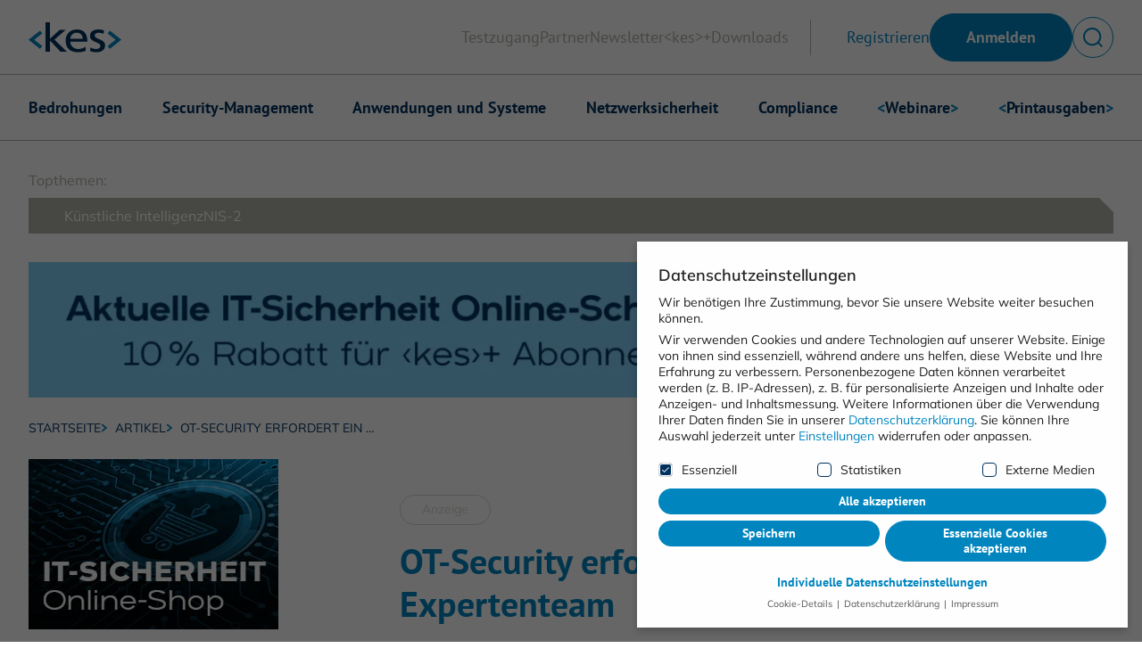

--- FILE ---
content_type: text/html; charset=UTF-8
request_url: https://www.kes-informationssicherheit.de/artikel/ot-security-erfordert-ein-interdisziplinaeres-expertenteam/
body_size: 19084
content:
<!DOCTYPE html><html class="html wp-singular post-template-default single single-post postid-6202 single-format-standard wp-theme-friendventure-kes-info is-crawler-template"
  lang="de-DE"><head><meta charset="utf-8" /><link rel="preload"
          href="https://www.kes-informationssicherheit.de/app/themes/friendventure-kes-info/dist/assets/main-44ea89a017.css"
          as="style"
          crossorigin="anonymous" /><link rel="stylesheet"
      type="text/css"
      href="https://www.kes-informationssicherheit.de/app/themes/friendventure-kes-info/dist/assets/inert-8944ec8d5e.css"
      id="inert-style" /><link rel="stylesheet"
      type="text/css"
      href="https://www.kes-informationssicherheit.de/app/themes/friendventure-kes-info/dist/assets/main-44ea89a017.css"
      crossorigin="anonymous" /><link rel="apple-touch-icon"
  sizes="180x180"
  href="https://www.kes-informationssicherheit.de/app/themes/friendventure-kes-info/dist/assets/icons/favicon/apple-touch-icon-1faba94e12.png" /><link rel="icon"
  type="image/png"
  sizes="32x32"
  href="https://www.kes-informationssicherheit.de/app/themes/friendventure-kes-info/dist/assets/icons/favicon/favicon-32x32-5abe0d4f39.png" /><link rel="icon"
  type="image/png"
  sizes="16x16"
  href="https://www.kes-informationssicherheit.de/app/themes/friendventure-kes-info/dist/assets/icons/favicon/favicon-16x16-a8c35a4d42.png" /><link rel="manifest"
  href="https://www.kes-informationssicherheit.de/app/themes/friendventure-kes-info/dist/assets/icons/favicon/site-2524952937.webmanifest" /><link rel="mask-icon"
  href="https://www.kes-informationssicherheit.de/app/themes/friendventure-kes-info/dist/assets/icons/favicon/safari-pinned-tab-d0b3ba5940.svg"
  color="#0086c0" /><link rel="shortcut icon"
  href="https://www.kes-informationssicherheit.de/app/themes/friendventure-kes-info/dist/assets/icons/favicon/favicon-bf945024f7.ico" /><meta name="msapplication-TileColor" content="#2b5797" /><meta name="msapplication-config"
  content="https://www.kes-informationssicherheit.de/app/themes/friendventure-kes-info/dist/assets/icons/favicon/browserconfig-1b9469fa3a.xml" /><meta name="theme-color" content="#ffffff" /><meta name="viewport" content="width=device-width, initial-scale=1" /><meta name="referrer" content="strict-origin-when-cross-origin" /><link rel="alternate"
      type="application/rss+xml"
      title="&lt;kes&gt; Informationssicherheit Feed"
      href="https://www.kes-informationssicherheit.de/feed/" /><script>
      window.ajax_url = 'https://www.kes-informationssicherheit.de/wp/wp-admin/admin-ajax.php';
    </script><meta name='robots' content='index, follow, max-image-preview:large, max-snippet:-1, max-video-preview:-1' /><title>OT-Security erfordert ein interdisziplinäres Expertenteam - &lt;kes&gt; Informationssicherheit</title><meta name="description" content="Industrieanlagen und kritische Infrastruktur gegen Cyberangriffe zu schützen, ist nicht nur eine Frage der Technik. Es braucht vor allem ein interdisziplinäres Team." /><link rel="canonical" href="https://www.kes-informationssicherheit.de/artikel/ot-security-erfordert-ein-interdisziplinaeres-expertenteam/" /><meta property="og:locale" content="de_DE" /><meta property="og:type" content="article" /><meta property="og:title" content="OT-Security erfordert ein interdisziplinäres Expertenteam" /><meta property="og:description" content="Industrieanlagen und kritische Infrastruktur gegen Cyberangriffe zu schützen, ist nicht nur eine Frage der Technik. Es braucht vor allem ein interdisziplinäres Team." /><meta property="og:url" content="https://www.kes-informationssicherheit.de/artikel/ot-security-erfordert-ein-interdisziplinaeres-expertenteam/" /><meta property="og:site_name" content="&lt;kes&gt; Informationssicherheit" /><meta property="article:published_time" content="2023-10-04T10:49:24+00:00" /><meta property="article:modified_time" content="2023-10-05T09:16:05+00:00" /><meta property="og:image" content="https://www.kes-informationssicherheit.de/app/uploads/2023/10/AdobeStock_618286115_SOC_Damian-Sobczyk-min.jpeg" /><meta property="og:image:width" content="600" /><meta property="og:image:height" content="400" /><meta property="og:image:type" content="image/jpeg" /><meta name="author" content="Online-Redaktion (lb)" /><meta name="twitter:card" content="summary_large_image" /><meta name="twitter:label1" content="Verfasst von" /><meta name="twitter:data1" content="Online-Redaktion (lb)" /><script type="application/ld+json" class="yoast-schema-graph">{"@context":"https://schema.org","@graph":[{"@type":"Article","@id":"https://www.kes-informationssicherheit.de/artikel/ot-security-erfordert-ein-interdisziplinaeres-expertenteam/#article","isPartOf":{"@id":"https://www.kes-informationssicherheit.de/artikel/ot-security-erfordert-ein-interdisziplinaeres-expertenteam/"},"author":{"name":"Online-Redaktion (lb)","@id":"https://www.kes-informationssicherheit.de/#/schema/person/2edfc3c3edec9e4e5104ea5f6d68cd86"},"headline":"OT-Security erfordert ein interdisziplinäres Expertenteam","datePublished":"2023-10-04T10:49:24+00:00","dateModified":"2023-10-05T09:16:05+00:00","mainEntityOfPage":{"@id":"https://www.kes-informationssicherheit.de/artikel/ot-security-erfordert-ein-interdisziplinaeres-expertenteam/"},"wordCount":8,"commentCount":0,"publisher":{"@id":"https://www.kes-informationssicherheit.de/#organization"},"image":{"@id":"https://www.kes-informationssicherheit.de/artikel/ot-security-erfordert-ein-interdisziplinaeres-expertenteam/#primaryimage"},"thumbnailUrl":"https://www.kes-informationssicherheit.de/app/uploads/2023/10/AdobeStock_618286115_SOC_Damian-Sobczyk-min.jpeg","keywords":["OT-Security","Ransomware","Security-Operations-Center"],"articleSection":["Bedrohungen","IT-Grundschutz","Netzwerksicherheit"],"inLanguage":"de","potentialAction":[{"@type":"CommentAction","name":"Comment","target":["https://www.kes-informationssicherheit.de/artikel/ot-security-erfordert-ein-interdisziplinaeres-expertenteam/#respond"]}]},{"@type":"WebPage","@id":"https://www.kes-informationssicherheit.de/artikel/ot-security-erfordert-ein-interdisziplinaeres-expertenteam/","url":"https://www.kes-informationssicherheit.de/artikel/ot-security-erfordert-ein-interdisziplinaeres-expertenteam/","name":"OT-Security erfordert ein interdisziplinäres Expertenteam - &lt;kes&gt; Informationssicherheit","isPartOf":{"@id":"https://www.kes-informationssicherheit.de/#website"},"primaryImageOfPage":{"@id":"https://www.kes-informationssicherheit.de/artikel/ot-security-erfordert-ein-interdisziplinaeres-expertenteam/#primaryimage"},"image":{"@id":"https://www.kes-informationssicherheit.de/artikel/ot-security-erfordert-ein-interdisziplinaeres-expertenteam/#primaryimage"},"thumbnailUrl":"https://www.kes-informationssicherheit.de/app/uploads/2023/10/AdobeStock_618286115_SOC_Damian-Sobczyk-min.jpeg","datePublished":"2023-10-04T10:49:24+00:00","dateModified":"2023-10-05T09:16:05+00:00","description":"Industrieanlagen und kritische Infrastruktur gegen Cyberangriffe zu schützen, ist nicht nur eine Frage der Technik. Es braucht vor allem ein interdisziplinäres Team.","breadcrumb":{"@id":"https://www.kes-informationssicherheit.de/artikel/ot-security-erfordert-ein-interdisziplinaeres-expertenteam/#breadcrumb"},"inLanguage":"de","potentialAction":[{"@type":"ReadAction","target":["https://www.kes-informationssicherheit.de/artikel/ot-security-erfordert-ein-interdisziplinaeres-expertenteam/"]}],"isAccessibleForFree":"True"},{"@type":"ImageObject","inLanguage":"de","@id":"https://www.kes-informationssicherheit.de/artikel/ot-security-erfordert-ein-interdisziplinaeres-expertenteam/#primaryimage","url":"https://www.kes-informationssicherheit.de/app/uploads/2023/10/AdobeStock_618286115_SOC_Damian-Sobczyk-min.jpeg","contentUrl":"https://www.kes-informationssicherheit.de/app/uploads/2023/10/AdobeStock_618286115_SOC_Damian-Sobczyk-min.jpeg","width":600,"height":400,"caption":"Foto: ©AdobeStock/Damian Sobczyk"},{"@type":"BreadcrumbList","@id":"https://www.kes-informationssicherheit.de/artikel/ot-security-erfordert-ein-interdisziplinaeres-expertenteam/#breadcrumb","itemListElement":[{"@type":"ListItem","position":1,"name":"Startseite","item":"https://www.kes-informationssicherheit.de/"},{"@type":"ListItem","position":2,"name":"Artikel","item":"https://www.kes-informationssicherheit.de/artikel/"},{"@type":"ListItem","position":3,"name":"OT-Security erfordert ein interdisziplinäres Expertenteam"}]},{"@type":"WebSite","@id":"https://www.kes-informationssicherheit.de/#website","url":"https://www.kes-informationssicherheit.de/","name":"&lt;kes&gt; Informationssicherheit","description":"","publisher":{"@id":"https://www.kes-informationssicherheit.de/#organization"},"potentialAction":[{"@type":"SearchAction","target":{"@type":"EntryPoint","urlTemplate":"https://www.kes-informationssicherheit.de/?s={search_term_string}"},"query-input":{"@type":"PropertyValueSpecification","valueRequired":true,"valueName":"search_term_string"}}],"inLanguage":"de"},{"@type":"Organization","@id":"https://www.kes-informationssicherheit.de/#organization","name":"&lt;kes&gt; Informationssicherheit","url":"https://www.kes-informationssicherheit.de/","logo":{"@type":"ImageObject","inLanguage":"de","@id":"https://www.kes-informationssicherheit.de/#/schema/logo/image/","url":"https://www.kes-informationssicherheit.de/app/uploads/2023/09/Kes.infoLogo.svg","contentUrl":"https://www.kes-informationssicherheit.de/app/uploads/2023/09/Kes.infoLogo.svg","width":1,"height":1,"caption":"&lt;kes&gt; Informationssicherheit"},"image":{"@id":"https://www.kes-informationssicherheit.de/#/schema/logo/image/"}},{"@type":"Person","@id":"https://www.kes-informationssicherheit.de/#/schema/person/2edfc3c3edec9e4e5104ea5f6d68cd86","name":"Online-Redaktion (lb)","image":{"@type":"ImageObject","inLanguage":"de","@id":"https://www.kes-informationssicherheit.de/#/schema/person/image/","url":"https://secure.gravatar.com/avatar/d3a867b2aafa3de3e3d41727449788f52ffbff26a2d6152961245815c5fe8251?s=96&d=mm&r=g","contentUrl":"https://secure.gravatar.com/avatar/d3a867b2aafa3de3e3d41727449788f52ffbff26a2d6152961245815c5fe8251?s=96&d=mm&r=g","caption":"Online-Redaktion (lb)"}}]}</script><style id='wp-img-auto-sizes-contain-inline-css'>
img:is([sizes=auto i],[sizes^="auto," i]){contain-intrinsic-size:3000px 1500px}
/*# sourceURL=wp-img-auto-sizes-contain-inline-css */
</style><style id='classic-theme-styles-inline-css'>
/*! This file is auto-generated */
.wp-block-button__link{color:#fff;background-color:#32373c;border-radius:9999px;box-shadow:none;text-decoration:none;padding:calc(.667em + 2px) calc(1.333em + 2px);font-size:1.125em}.wp-block-file__button{background:#32373c;color:#fff;text-decoration:none}
/*# sourceURL=/wp-includes/css/classic-themes.min.css */
</style><link rel='stylesheet' id='borlabs-cookie-css' href='https://www.kes-informationssicherheit.de/app/cache/borlabs-cookie/borlabs-cookie_1_de.css?ver=2.3.6-31' media='all' /><script id="Friendation/assets-js-extra">
var FriendationData = {"templateDirectoryUri":"https://www.kes-informationssicherheit.de/app/themes/friendventure-kes-info"};
//# sourceURL=Friendation%2Fassets-js-extra
</script><script src="https://www.kes-informationssicherheit.de/app/themes/friendventure-kes-info/dist/assets/main-694177202a.js" id="Friendation/assets-js"></script><script id="Friendation/assets-js-after">
window.componentsUrl='https://www.kes-informationssicherheit.de/app/themes/friendventure-kes-info/dist/assets/components-4362ddc3e3.js' ;window.lazySizesPath='https://www.kes-informationssicherheit.de/app/themes/friendventure-kes-info/dist/assets/lazysizes-49e0d2d7d5.js' ;window.componentsCssUrl='https://www.kes-informationssicherheit.de/app/themes/friendventure-kes-info/dist/assets/components.css'
//# sourceURL=Friendation%2Fassets-js-after
</script><script id="borlabs-cookie-prioritize-js-extra">
var borlabsCookiePrioritized = {"domain":"www.kes-informationssicherheit.de","path":"/","version":"1","bots":"","optInJS":{"statistics":{"google-analytics":"[base64]/[base64]"}}};
//# sourceURL=borlabs-cookie-prioritize-js-extra
</script><script src="https://www.kes-informationssicherheit.de/app/plugins/borlabs-cookie/assets/javascript/borlabs-cookie-prioritize.min.js?ver=2.3.6" id="borlabs-cookie-prioritize-js"></script><script>
window.dataLayer = window.dataLayer || [];
if (typeof gtag !== 'function') { function gtag(){dataLayer.push(arguments);} }
if('0' === '1') {
    gtag('consent', 'default', {
       'ad_storage': 'denied',
       'analytics_storage': 'denied'
    });
    gtag("js", new Date());
    gtag("config", "G-3FMVBJSL83", { "anonymize_ip": true });

    (function (w, d, s, i) {
    var f = d.getElementsByTagName(s)[0],
        j = d.createElement(s);
    j.async = true;
    j.src =
        "https://www.googletagmanager.com/gtag/js?id=" + i;
    f.parentNode.insertBefore(j, f);
    })(window, document, "script", "G-3FMVBJSL83");
}
</script><style id="wpforms-css-vars-root">
				:root {
					--wpforms-field-border-radius: 3px;
--wpforms-field-background-color: #ffffff;
--wpforms-field-border-color: rgba( 0, 0, 0, 0.25 );
--wpforms-field-text-color: rgba( 0, 0, 0, 0.7 );
--wpforms-label-color: rgba( 0, 0, 0, 0.85 );
--wpforms-label-sublabel-color: rgba( 0, 0, 0, 0.55 );
--wpforms-label-error-color: #d63637;
--wpforms-button-border-radius: 3px;
--wpforms-button-background-color: #066aab;
--wpforms-button-text-color: #ffffff;
--wpforms-field-size-input-height: 43px;
--wpforms-field-size-input-spacing: 15px;
--wpforms-field-size-font-size: 16px;
--wpforms-field-size-line-height: 19px;
--wpforms-field-size-padding-h: 14px;
--wpforms-field-size-checkbox-size: 16px;
--wpforms-field-size-sublabel-spacing: 5px;
--wpforms-field-size-icon-size: 1;
--wpforms-label-size-font-size: 16px;
--wpforms-label-size-line-height: 19px;
--wpforms-label-size-sublabel-font-size: 14px;
--wpforms-label-size-sublabel-line-height: 17px;
--wpforms-button-size-font-size: 17px;
--wpforms-button-size-height: 41px;
--wpforms-button-size-padding-h: 15px;
--wpforms-button-size-margin-top: 10px;

				}
			</style><style id='global-styles-inline-css'>
:root{--wp--preset--aspect-ratio--square: 1;--wp--preset--aspect-ratio--4-3: 4/3;--wp--preset--aspect-ratio--3-4: 3/4;--wp--preset--aspect-ratio--3-2: 3/2;--wp--preset--aspect-ratio--2-3: 2/3;--wp--preset--aspect-ratio--16-9: 16/9;--wp--preset--aspect-ratio--9-16: 9/16;--wp--preset--color--black: #000000;--wp--preset--color--cyan-bluish-gray: #abb8c3;--wp--preset--color--white: #ffffff;--wp--preset--color--pale-pink: #f78da7;--wp--preset--color--vivid-red: #cf2e2e;--wp--preset--color--luminous-vivid-orange: #ff6900;--wp--preset--color--luminous-vivid-amber: #fcb900;--wp--preset--color--light-green-cyan: #7bdcb5;--wp--preset--color--vivid-green-cyan: #00d084;--wp--preset--color--pale-cyan-blue: #8ed1fc;--wp--preset--color--vivid-cyan-blue: #0693e3;--wp--preset--color--vivid-purple: #9b51e0;--wp--preset--gradient--vivid-cyan-blue-to-vivid-purple: linear-gradient(135deg,rgb(6,147,227) 0%,rgb(155,81,224) 100%);--wp--preset--gradient--light-green-cyan-to-vivid-green-cyan: linear-gradient(135deg,rgb(122,220,180) 0%,rgb(0,208,130) 100%);--wp--preset--gradient--luminous-vivid-amber-to-luminous-vivid-orange: linear-gradient(135deg,rgb(252,185,0) 0%,rgb(255,105,0) 100%);--wp--preset--gradient--luminous-vivid-orange-to-vivid-red: linear-gradient(135deg,rgb(255,105,0) 0%,rgb(207,46,46) 100%);--wp--preset--gradient--very-light-gray-to-cyan-bluish-gray: linear-gradient(135deg,rgb(238,238,238) 0%,rgb(169,184,195) 100%);--wp--preset--gradient--cool-to-warm-spectrum: linear-gradient(135deg,rgb(74,234,220) 0%,rgb(151,120,209) 20%,rgb(207,42,186) 40%,rgb(238,44,130) 60%,rgb(251,105,98) 80%,rgb(254,248,76) 100%);--wp--preset--gradient--blush-light-purple: linear-gradient(135deg,rgb(255,206,236) 0%,rgb(152,150,240) 100%);--wp--preset--gradient--blush-bordeaux: linear-gradient(135deg,rgb(254,205,165) 0%,rgb(254,45,45) 50%,rgb(107,0,62) 100%);--wp--preset--gradient--luminous-dusk: linear-gradient(135deg,rgb(255,203,112) 0%,rgb(199,81,192) 50%,rgb(65,88,208) 100%);--wp--preset--gradient--pale-ocean: linear-gradient(135deg,rgb(255,245,203) 0%,rgb(182,227,212) 50%,rgb(51,167,181) 100%);--wp--preset--gradient--electric-grass: linear-gradient(135deg,rgb(202,248,128) 0%,rgb(113,206,126) 100%);--wp--preset--gradient--midnight: linear-gradient(135deg,rgb(2,3,129) 0%,rgb(40,116,252) 100%);--wp--preset--font-size--small: 13px;--wp--preset--font-size--medium: 20px;--wp--preset--font-size--large: 36px;--wp--preset--font-size--x-large: 42px;--wp--preset--spacing--20: 0.44rem;--wp--preset--spacing--30: 0.67rem;--wp--preset--spacing--40: 1rem;--wp--preset--spacing--50: 1.5rem;--wp--preset--spacing--60: 2.25rem;--wp--preset--spacing--70: 3.38rem;--wp--preset--spacing--80: 5.06rem;--wp--preset--shadow--natural: 6px 6px 9px rgba(0, 0, 0, 0.2);--wp--preset--shadow--deep: 12px 12px 50px rgba(0, 0, 0, 0.4);--wp--preset--shadow--sharp: 6px 6px 0px rgba(0, 0, 0, 0.2);--wp--preset--shadow--outlined: 6px 6px 0px -3px rgb(255, 255, 255), 6px 6px rgb(0, 0, 0);--wp--preset--shadow--crisp: 6px 6px 0px rgb(0, 0, 0);}:where(.is-layout-flex){gap: 0.5em;}:where(.is-layout-grid){gap: 0.5em;}body .is-layout-flex{display: flex;}.is-layout-flex{flex-wrap: wrap;align-items: center;}.is-layout-flex > :is(*, div){margin: 0;}body .is-layout-grid{display: grid;}.is-layout-grid > :is(*, div){margin: 0;}:where(.wp-block-columns.is-layout-flex){gap: 2em;}:where(.wp-block-columns.is-layout-grid){gap: 2em;}:where(.wp-block-post-template.is-layout-flex){gap: 1.25em;}:where(.wp-block-post-template.is-layout-grid){gap: 1.25em;}.has-black-color{color: var(--wp--preset--color--black) !important;}.has-cyan-bluish-gray-color{color: var(--wp--preset--color--cyan-bluish-gray) !important;}.has-white-color{color: var(--wp--preset--color--white) !important;}.has-pale-pink-color{color: var(--wp--preset--color--pale-pink) !important;}.has-vivid-red-color{color: var(--wp--preset--color--vivid-red) !important;}.has-luminous-vivid-orange-color{color: var(--wp--preset--color--luminous-vivid-orange) !important;}.has-luminous-vivid-amber-color{color: var(--wp--preset--color--luminous-vivid-amber) !important;}.has-light-green-cyan-color{color: var(--wp--preset--color--light-green-cyan) !important;}.has-vivid-green-cyan-color{color: var(--wp--preset--color--vivid-green-cyan) !important;}.has-pale-cyan-blue-color{color: var(--wp--preset--color--pale-cyan-blue) !important;}.has-vivid-cyan-blue-color{color: var(--wp--preset--color--vivid-cyan-blue) !important;}.has-vivid-purple-color{color: var(--wp--preset--color--vivid-purple) !important;}.has-black-background-color{background-color: var(--wp--preset--color--black) !important;}.has-cyan-bluish-gray-background-color{background-color: var(--wp--preset--color--cyan-bluish-gray) !important;}.has-white-background-color{background-color: var(--wp--preset--color--white) !important;}.has-pale-pink-background-color{background-color: var(--wp--preset--color--pale-pink) !important;}.has-vivid-red-background-color{background-color: var(--wp--preset--color--vivid-red) !important;}.has-luminous-vivid-orange-background-color{background-color: var(--wp--preset--color--luminous-vivid-orange) !important;}.has-luminous-vivid-amber-background-color{background-color: var(--wp--preset--color--luminous-vivid-amber) !important;}.has-light-green-cyan-background-color{background-color: var(--wp--preset--color--light-green-cyan) !important;}.has-vivid-green-cyan-background-color{background-color: var(--wp--preset--color--vivid-green-cyan) !important;}.has-pale-cyan-blue-background-color{background-color: var(--wp--preset--color--pale-cyan-blue) !important;}.has-vivid-cyan-blue-background-color{background-color: var(--wp--preset--color--vivid-cyan-blue) !important;}.has-vivid-purple-background-color{background-color: var(--wp--preset--color--vivid-purple) !important;}.has-black-border-color{border-color: var(--wp--preset--color--black) !important;}.has-cyan-bluish-gray-border-color{border-color: var(--wp--preset--color--cyan-bluish-gray) !important;}.has-white-border-color{border-color: var(--wp--preset--color--white) !important;}.has-pale-pink-border-color{border-color: var(--wp--preset--color--pale-pink) !important;}.has-vivid-red-border-color{border-color: var(--wp--preset--color--vivid-red) !important;}.has-luminous-vivid-orange-border-color{border-color: var(--wp--preset--color--luminous-vivid-orange) !important;}.has-luminous-vivid-amber-border-color{border-color: var(--wp--preset--color--luminous-vivid-amber) !important;}.has-light-green-cyan-border-color{border-color: var(--wp--preset--color--light-green-cyan) !important;}.has-vivid-green-cyan-border-color{border-color: var(--wp--preset--color--vivid-green-cyan) !important;}.has-pale-cyan-blue-border-color{border-color: var(--wp--preset--color--pale-cyan-blue) !important;}.has-vivid-cyan-blue-border-color{border-color: var(--wp--preset--color--vivid-cyan-blue) !important;}.has-vivid-purple-border-color{border-color: var(--wp--preset--color--vivid-purple) !important;}.has-vivid-cyan-blue-to-vivid-purple-gradient-background{background: var(--wp--preset--gradient--vivid-cyan-blue-to-vivid-purple) !important;}.has-light-green-cyan-to-vivid-green-cyan-gradient-background{background: var(--wp--preset--gradient--light-green-cyan-to-vivid-green-cyan) !important;}.has-luminous-vivid-amber-to-luminous-vivid-orange-gradient-background{background: var(--wp--preset--gradient--luminous-vivid-amber-to-luminous-vivid-orange) !important;}.has-luminous-vivid-orange-to-vivid-red-gradient-background{background: var(--wp--preset--gradient--luminous-vivid-orange-to-vivid-red) !important;}.has-very-light-gray-to-cyan-bluish-gray-gradient-background{background: var(--wp--preset--gradient--very-light-gray-to-cyan-bluish-gray) !important;}.has-cool-to-warm-spectrum-gradient-background{background: var(--wp--preset--gradient--cool-to-warm-spectrum) !important;}.has-blush-light-purple-gradient-background{background: var(--wp--preset--gradient--blush-light-purple) !important;}.has-blush-bordeaux-gradient-background{background: var(--wp--preset--gradient--blush-bordeaux) !important;}.has-luminous-dusk-gradient-background{background: var(--wp--preset--gradient--luminous-dusk) !important;}.has-pale-ocean-gradient-background{background: var(--wp--preset--gradient--pale-ocean) !important;}.has-electric-grass-gradient-background{background: var(--wp--preset--gradient--electric-grass) !important;}.has-midnight-gradient-background{background: var(--wp--preset--gradient--midnight) !important;}.has-small-font-size{font-size: var(--wp--preset--font-size--small) !important;}.has-medium-font-size{font-size: var(--wp--preset--font-size--medium) !important;}.has-large-font-size{font-size: var(--wp--preset--font-size--large) !important;}.has-x-large-font-size{font-size: var(--wp--preset--font-size--x-large) !important;}
/*# sourceURL=global-styles-inline-css */
</style>
</head><body><noscript><link rel="stylesheet"
        type="text/css"
        href="https://www.kes-informationssicherheit.de/app/themes/friendventure-kes-info/dist/assets/no-js-a9ff01b3a9.css"
        id="nojs-style" /></noscript><div class="pageWrapper"><header class="mainHeader"><div class="friendation" is="basis-header"><div is="basis-suche"
    id="search"
    role="dialog"
    aria-modal="true"
    inert
    aria-label="Suche"><div class="container centerMaxWidthContainer"><form action="/" class="centerMaxWidthContent"><label class="field"><span aria-hidden="true" class="icon"><svg xmlns="http://www.w3.org/2000/svg" viewBox="0 0 16.28 16.28"><path d="m16.28,15.22l-2.98-2.98c1.06-1.29,1.7-2.95,1.7-4.74C15,3.36,11.64,0,7.5,0S0,3.36,0,7.5s3.36,7.5,7.5,7.5c1.8,0,3.45-.64,4.74-1.7l2.98,2.98,1.06-1.06Zm-8.78-1.72c-3.31,0-6-2.69-6-6S4.19,1.5,7.5,1.5s6,2.69,6,6-2.69,6-6,6Z" fill="currentColor"/></svg></span><span class="visuallyHidden">
            Suchfeld
          </span><input name="s"
            type="search"
            required
            placeholder="Wonach suchen Sie?"
            value="" /></label><button class="button" type="submit">
          Suchen
        </button></form></div></div><div class="wrapper wrapper--header"><div class="container centerMaxWidthContainer"><a class="logo"
  href="https://www.kes-informationssicherheit.de"
  title="Zur Startseite"
  aria-label="Zur Startseite"><img class="logo-image logo-image--full"
    src="https://www.kes-informationssicherheit.de/app/themes/friendventure-kes-info/dist/components/BasisHeader/Assets/logo-e3811c818c.svg"
    alt="&lt;kes&gt; Informationssicherheit" /></a><div class="content-wrapper"><div is="basis-hauptnavigation"><nav aria-labelledby="id-2067413896"
      class="header header--desktop"><span id="id-2067413896" class="visuallyHidden">
        Header
      </span><ul role="menubar"><li ><a href="https://www.kes-informationssicherheit.de/benutzerbereich/registrierung/"
    
    >
          Testzugang
      </a></li><li ><a href="https://www.kes-informationssicherheit.de/partner/"
    
    >
          Partner
      </a></li><li ><a href="https://www.kes-informationssicherheit.de/newsletter/"
    
    >
          Newsletter
      </a></li><li ><a href="https://www.kes-informationssicherheit.de/kes-portal-fuer-informationssicherheit/"
    
    >
          &lt;kes&gt;+
      </a></li><li ><a href="https://www.kes-informationssicherheit.de/downloads/"
    
    >
          Downloads
      </a></li></ul></nav></div><div class="buttons buttons--desktop"><a href="https://www.kes-informationssicherheit.de/benutzerbereich/registrierung/"
      class=" "
      >
              Registrieren
          </a><a href="https://www.kes-informationssicherheit.de/benutzerbereich/login/"
      class="button "
      >
              Anmelden
          </a><div role="search" class="search-button"><button class="button button--secondary button--round button--icon"
        aria-controls="search"
        aria-label="Suche umschalten"
        title="Suche umschalten"><svg xmlns="http://www.w3.org/2000/svg" viewBox="0 0 16.28 16.28"><path d="m16.28,15.22l-2.98-2.98c1.06-1.29,1.7-2.95,1.7-4.74C15,3.36,11.64,0,7.5,0S0,3.36,0,7.5s3.36,7.5,7.5,7.5c1.8,0,3.45-.64,4.74-1.7l2.98,2.98,1.06-1.06Zm-8.78-1.72c-3.31,0-6-2.69-6-6S4.19,1.5,7.5,1.5s6,2.69,6,6-2.69,6-6,6Z" fill="currentColor"/></svg></button></div></div><div class="buttons buttons--mobile-header"><a href="https://www.kes-informationssicherheit.de/benutzerbereich/registrierung/"
      class="button button--secondary button--icon"
      ><span class="icon"><svg viewBox="0 0 21 21" fill="none" xmlns="http://www.w3.org/2000/svg"><path d="M9.99992 15.9583H0.833252V13.391C3.14025 12.1067 5.79714 11.375 8.62492 11.375C10.2175 11.375 11.756 11.6071 13.2083 12.0393" stroke="currentColor" stroke-width="1.5"/><path d="M8.85409 8.6276C11.0057 8.6276 12.7499 6.88338 12.7499 4.73177C12.7499 2.58016 11.0057 0.835938 8.85409 0.835938C6.70248 0.835938 4.95825 2.58016 4.95825 4.73177C4.95825 6.88338 6.70248 8.6276 8.85409 8.6276Z" stroke="currentColor" stroke-width="1.5"/><path d="M20.0833 15.9609H11.8333M15.9583 11.8359V20.0859" stroke="currentColor" stroke-width="1.5"/></svg></span><span class="visuallyHidden">Registrieren</span></a><a href="https://www.kes-informationssicherheit.de/benutzerbereich/login/"
      class="button button--secondary button--icon"
      ><span class="icon"><svg viewBox="0 0 21 20" fill="none" xmlns="http://www.w3.org/2000/svg"><path d="M7.5839 5.50651V1.00781H19.2805V19.0026H7.5839V14.5039" stroke="currentColor" stroke-width="1.5"/><path d="M0.385823 10H12.9822" stroke="currentColor" stroke-width="1.5"/><path d="M9.38322 6.40625L12.9822 10.0052L9.38322 13.6042" stroke="currentColor" stroke-width="1.5"/></svg></span><span class="visuallyHidden">Anmelden</span></a><div role="search" class="search-button"><button class="button button--secondary button--round button--icon search-button"
        aria-controls="search"
        aria-label="Suche umschalten"
        title="Suche umschalten"><svg xmlns="http://www.w3.org/2000/svg" viewBox="0 0 16.28 16.28"><path d="m16.28,15.22l-2.98-2.98c1.06-1.29,1.7-2.95,1.7-4.74C15,3.36,11.64,0,7.5,0S0,3.36,0,7.5s3.36,7.5,7.5,7.5c1.8,0,3.45-.64,4.74-1.7l2.98,2.98,1.06-1.06Zm-8.78-1.72c-3.31,0-6-2.69-6-6S4.19,1.5,7.5,1.5s6,2.69,6,6-2.69,6-6,6Z" fill="currentColor"/></svg></button></div></div><div class="mobileWrapper"><button class="hamburger"
  aria-controls="mobile-overlay"
  title="Menü umschalten"
  aria-label="Menü umschalten"><span class="hamburger-bar hamburger-bar-top"></span><span class="hamburger-bar hamburger-bar-bottom"></span></button><div class="mobile" inert id="mobile-overlay"><div class="mobile-header"><div is="basis-hauptnavigation"><nav aria-labelledby="id-494833616"
      class="main main--mobile"><span id="id-494833616" class="visuallyHidden">
        Hauptnavigation
      </span><ul role="menubar"><li ><a href="https://www.kes-informationssicherheit.de/thema/bedrohungen/"
    
    aria-current="page">
          Bedrohungen
      </a></li><li ><a href="https://www.kes-informationssicherheit.de/thema/security-management/"
    
    >
          Security-Management
      </a></li><li ><a href="https://www.kes-informationssicherheit.de/thema/anwendungen-und-systeme/"
    
    >
          Anwendungen und Systeme
      </a></li><li ><a href="https://www.kes-informationssicherheit.de/thema/netzwerksicherheit/"
    
    aria-current="page">
          Netzwerksicherheit
      </a></li><li ><a href="https://www.kes-informationssicherheit.de/thema/compliance/"
    
    >
          Compliance
      </a></li><li ><a href="https://www.kes-informationssicherheit.de/webinare/"
    
    ><span class="highlight">&lt;</span>Webinare<span class="highlight">&gt;</span></a></li><li ><a href="https://www.kes-informationssicherheit.de/print/"
    
    ><span class="highlight">&lt;</span>Printausgaben<span class="highlight">&gt;</span></a></li></ul></nav></div><div is="basis-hauptnavigation"><nav aria-labelledby="id-1329316232"
      class="header header--mobile"><span id="id-1329316232" class="visuallyHidden">
        Header
      </span><ul role="menubar"><li ><a href="https://www.kes-informationssicherheit.de/benutzerbereich/registrierung/"
    
    >
          Testzugang
      </a></li><li ><a href="https://www.kes-informationssicherheit.de/partner/"
    
    >
          Partner
      </a></li><li ><a href="https://www.kes-informationssicherheit.de/newsletter/"
    
    >
          Newsletter
      </a></li><li ><a href="https://www.kes-informationssicherheit.de/kes-portal-fuer-informationssicherheit/"
    
    >
          &lt;kes&gt;+
      </a></li><li ><a href="https://www.kes-informationssicherheit.de/downloads/"
    
    >
          Downloads
      </a></li></ul></nav></div></div><div class="mobile-footer"><div class="buttons buttons--mobile-footer"><a href="https://www.kes-informationssicherheit.de/benutzerbereich/registrierung/"
      class="button button--secondary "
      >
                      Registrieren
          </a><a href="https://www.kes-informationssicherheit.de/benutzerbereich/login/"
      class="button button--secondary "
      >
                      Anmelden
          </a><div role="search" class="search-button"><button class="button button--secondary button--round button--icon search-button"
        aria-controls="search"
        aria-label="Suche umschalten"
        title="Suche umschalten"><svg xmlns="http://www.w3.org/2000/svg" viewBox="0 0 16.28 16.28"><path d="m16.28,15.22l-2.98-2.98c1.06-1.29,1.7-2.95,1.7-4.74C15,3.36,11.64,0,7.5,0S0,3.36,0,7.5s3.36,7.5,7.5,7.5c1.8,0,3.45-.64,4.74-1.7l2.98,2.98,1.06-1.06Zm-8.78-1.72c-3.31,0-6-2.69-6-6S4.19,1.5,7.5,1.5s6,2.69,6,6-2.69,6-6,6Z" fill="currentColor"/></svg></button></div></div></div></div></div></div></div></div><div class="wrapper wrapper--main"><div class="container centerMaxWidthContainer"><div is="basis-hauptnavigation"><nav aria-labelledby="id-1354858046"
      class="main main--desktop"><span id="id-1354858046" class="visuallyHidden">
        Hauptnavigation
      </span><ul role="menubar"><li ><a href="https://www.kes-informationssicherheit.de/thema/bedrohungen/"
    
    aria-current="page">
          Bedrohungen
      </a></li><li ><a href="https://www.kes-informationssicherheit.de/thema/security-management/"
    
    >
          Security-Management
      </a></li><li ><a href="https://www.kes-informationssicherheit.de/thema/anwendungen-und-systeme/"
    
    >
          Anwendungen und Systeme
      </a></li><li ><a href="https://www.kes-informationssicherheit.de/thema/netzwerksicherheit/"
    
    aria-current="page">
          Netzwerksicherheit
      </a></li><li ><a href="https://www.kes-informationssicherheit.de/thema/compliance/"
    
    >
          Compliance
      </a></li><li ><a href="https://www.kes-informationssicherheit.de/webinare/"
    
    ><span class="highlight">&lt;</span>Webinare<span class="highlight">&gt;</span></a></li><li ><a href="https://www.kes-informationssicherheit.de/print/"
    
    ><span class="highlight">&lt;</span>Printausgaben<span class="highlight">&gt;</span></a></li></ul></nav></div></div></div></div></header><main class="mainContent"><div is="basis-topthemen"><div class="centerMaxWidthContainer"><div class="topics"><span class="topics-label" aria-hidden="true">
          Topthemen:
        </span><div class="topics-container"><ul class="topics-list"
            aria-label="Topthemen:"><li><a href="https://www.kes-informationssicherheit.de/thema/kuenstliche-intelligenz/"
                  >
                  Künstliche Intelligenz
                </a></li><li><a href="https://www.kes-informationssicherheit.de/thema/nis-2/"
                  >
                  NIS-2
                </a></li></ul></div></div></div></div><div is="basis-single-post-webinar" class="centerMaxWidthContainer"><div 
    class="friendation
    
    backgroundDefault
    
    block-billboard--1003937446"
    is="block-billboard"
    ><div class="container centerMaxWidthContainer"><div class="billboard"><div class="billboard-fallback"><a href="https://www.datakontext.com/it-sicherheit" target="_blank"><div is="basis-bild"><figure class="figure"><img loading="lazy"
        class="figure-src"
        data-sizes=auto width=2336 height=292 src="https://www.kes-informationssicherheit.de/app/uploads/resized/2023/08/Banner_Aktuelle-IT-Sicherheit-Online-Schulungen_Rabatt_2336-x-292_V1-100x0-c-center.jpg" sizes=1px  data-srcset="https://www.kes-informationssicherheit.de/app/uploads/resized/2023/08/Banner_Aktuelle-IT-Sicherheit-Online-Schulungen_Rabatt_2336-x-292_V1-250x0-c-center.jpg 250w, https://www.kes-informationssicherheit.de/app/uploads/resized/2023/08/Banner_Aktuelle-IT-Sicherheit-Online-Schulungen_Rabatt_2336-x-292_V1-400x0-c-center.jpg 400w, https://www.kes-informationssicherheit.de/app/uploads/resized/2023/08/Banner_Aktuelle-IT-Sicherheit-Online-Schulungen_Rabatt_2336-x-292_V1-600x0-c-center.jpg 600w, https://www.kes-informationssicherheit.de/app/uploads/resized/2023/08/Banner_Aktuelle-IT-Sicherheit-Online-Schulungen_Rabatt_2336-x-292_V1-800x0-c-center.jpg 800w, https://www.kes-informationssicherheit.de/app/uploads/resized/2023/08/Banner_Aktuelle-IT-Sicherheit-Online-Schulungen_Rabatt_2336-x-292_V1-900x0-c-center.jpg 900w, https://www.kes-informationssicherheit.de/app/uploads/resized/2023/08/Banner_Aktuelle-IT-Sicherheit-Online-Schulungen_Rabatt_2336-x-292_V1-1250x0-c-center.jpg 1250w, https://www.kes-informationssicherheit.de/app/uploads/resized/2023/08/Banner_Aktuelle-IT-Sicherheit-Online-Schulungen_Rabatt_2336-x-292_V1-1600x0-c-center.jpg 1600w, https://www.kes-informationssicherheit.de/app/uploads/resized/2023/08/Banner_Aktuelle-IT-Sicherheit-Online-Schulungen_Rabatt_2336-x-292_V1-2336x0-c-center.jpg 2336w" 
        alt="Banner Aktuelle IT-Sicherheit Online-Schulungen Rabatt" /></figure></div></a></div><div class="billboard-snippet"><!--/*
  *
  * Revive Adserver Asynchronous JS Tag
  * - Generated with Revive Adserver v4.0.2
  *
  */--><ins data-revive-zoneid="75" data-revive-id="3daedf7fe132b2cc642e63c5a77994ea"></ins><script async src="//ads.datakontext.com/www/delivery/asyncjs.php"></script></div></div></div></div><div class="friendation" is="basis-breadcrumb-navigation"><div class="container centerMaxWidthContainer"><span class="label" id="breadcrumb-navigation-label">
        Breadcrumb-Navigation
      </span><nav aria-labelledby="breadcrumb-navigation-label"><ol vocab="https://schema.org/" typeof="BreadcrumbList"><li property="itemListElement" typeof="ListItem"><a property="item" typeof="WebPage" href="https://www.kes-informationssicherheit.de/"><span property="name">Startseite</a><meta property="position" content="1" /></li><li property="itemListElement" typeof="ListItem"><span class="separator" aria-hidden="true"><svg viewBox="0 0 8 12" fill="none" xmlns="http://www.w3.org/2000/svg"><path d="M0 9.73796L4.65014 5.99021L0 2.26464L1.30027 0.667969L8 5.99021L1.30027 11.3346L0 9.73796Z" fill="currentColor"/></svg></span><a property="item" typeof="WebPage" title="Artikel" aria-label="Artikel" href="https://www.kes-informationssicherheit.de/artikel/"><span property="name">Artikel</a><meta property="position" content="2" /></li><li property="itemListElement" typeof="ListItem"><span class="separator" aria-hidden="true"><svg viewBox="0 0 8 12" fill="none" xmlns="http://www.w3.org/2000/svg"><path d="M0 9.73796L4.65014 5.99021L0 2.26464L1.30027 0.667969L8 5.99021L1.30027 11.3346L0 9.73796Z" fill="currentColor"/></svg></span><a property="item" typeof="WebPage" title="OT-Security erfordert ein interdisziplinäres Expertenteam" aria-label="OT-Security erfordert ein interdisziplinäres Expertenteam" aria-current="page" href="https://www.kes-informationssicherheit.de/artikel/ot-security-erfordert-ein-interdisziplinaeres-expertenteam/"><span property="name"> OT-Security erfordert ein …</a><meta property="position" content="3" /></li></ol></nav></div></div><section class="post"><aside class="post-aside"><div class="post-aside-inner"><div is="block-medium-rectangle"><div class="mediumRectangle"><div class="mediumRectangle-fallback"><a href="https://www.datakontext.com/it-sicherheit/" target="_blank"><div is="basis-bild"><figure class="figure"><img loading="lazy"
        class="figure-src"
        data-sizes=auto width=368 height=251 src="https://www.kes-informationssicherheit.de/app/uploads/resized/2023/06/Online-Shop_3-100x0-c-center.jpg" sizes=1px  data-srcset="https://www.kes-informationssicherheit.de/app/uploads/resized/2023/06/Online-Shop_3-250x0-c-center.jpg 250w, https://www.kes-informationssicherheit.de/app/uploads/resized/2023/06/Online-Shop_3-368x0-c-center.jpg 368w" 
        alt="IT-Sicherheit Online-Shop" /></figure></div></a></div><div class="mediumRectangle-snippet"><!--/*
  *
  * Revive Adserver Asynchronous JS Tag
  * - Generated with Revive Adserver v4.0.2
  *
  */--><ins data-revive-zoneid="76" data-revive-id="3daedf7fe132b2cc642e63c5a77994ea"></ins><script async src="//ads.datakontext.com/www/delivery/asyncjs.php"></script></div></div></div><div is="block-medium-rectangle"><div class="mediumRectangle"><div class="mediumRectangle-fallback"><a href="https://www.kes-informationssicherheit.de/kes-portal-fuer-informationssicherheit/" target="_blank"><div is="basis-bild"><figure class="figure"><img loading="lazy"
        class="figure-src"
        data-sizes=auto width=3072 height=2096 src="https://www.kes-informationssicherheit.de/app/uploads/resized/2023/08/Fallback-Banner_kes_plus_v01_1536-x-1048@2x-100x0-c-center.jpg" sizes=1px  data-srcset="https://www.kes-informationssicherheit.de/app/uploads/resized/2023/08/Fallback-Banner_kes_plus_v01_1536-x-1048@2x-250x0-c-center.jpg 250w, https://www.kes-informationssicherheit.de/app/uploads/resized/2023/08/Fallback-Banner_kes_plus_v01_1536-x-1048@2x-400x0-c-center.jpg 400w, https://www.kes-informationssicherheit.de/app/uploads/resized/2023/08/Fallback-Banner_kes_plus_v01_1536-x-1048@2x-600x0-c-center.jpg 600w, https://www.kes-informationssicherheit.de/app/uploads/resized/2023/08/Fallback-Banner_kes_plus_v01_1536-x-1048@2x-800x0-c-center.jpg 800w, https://www.kes-informationssicherheit.de/app/uploads/resized/2023/08/Fallback-Banner_kes_plus_v01_1536-x-1048@2x-900x0-c-center.jpg 900w, https://www.kes-informationssicherheit.de/app/uploads/resized/2023/08/Fallback-Banner_kes_plus_v01_1536-x-1048@2x-1250x0-c-center.jpg 1250w, https://www.kes-informationssicherheit.de/app/uploads/resized/2023/08/Fallback-Banner_kes_plus_v01_1536-x-1048@2x-1600x0-c-center.jpg 1600w, https://www.kes-informationssicherheit.de/app/uploads/resized/2023/08/Fallback-Banner_kes_plus_v01_1536-x-1048@2x-2000x0-c-center.jpg 2000w, https://www.kes-informationssicherheit.de/app/uploads/2023/08/Fallback-Banner_kes_plus_v01_1536-x-1048@2x.jpg 3072w" 
        alt="Jetzt + entdecken. Testmonat abschließen" /></figure></div></a></div><div class="mediumRectangle-snippet"><!--/*
  *
  * Revive Adserver Asynchronous JS Tag
  * - Generated with Revive Adserver v4.0.2
  *
  */--><ins data-revive-zoneid="85" data-revive-id="3daedf7fe132b2cc642e63c5a77994ea"></ins><script async src="//ads.datakontext.com/www/delivery/asyncjs.php"></script></div></div></div><div is="feature-inhaltsverzeichnis"><button class="toggle"
      aria-expanded="false"
      aria-controls="feature-inhaltsverzeichnis"
      aria-label="Inhaltsverzeichnis aufklappen"
      type="button"><h3 aria-hidden="true">
        Inhaltsverzeichnis
      </h3></button><ul class="list" id="feature-inhaltsverzeichnis" hidden><li>IT- und OT-Security unterscheiden sich erheblich</li><li>SOC-Team mit interdisziplinärem Wissen</li><li>Sicherheitsmodule ganz nach Bedarf</li><li>Auf die Kompetenz kommt es an</li></ul></div></div></aside><article class="post-components"><div class="post-components-inner constrictComponentPaddings"
          is="feature-inhaltsverzeichnis-content"><div 
    class="friendation
    componentPadding
    backgroundDefault
    
    basis-beitrag-header--411837874"
    is="basis-beitrag-header"
    ><div class="container centerMaxWidthContainer"><div class="content centerMaxWidthContent"><div class="tags"><div class="tag tag--advert">
            Anzeige
          </div></div><h1 class="title">
            OT-Security erfordert ein interdisziplinäres Expertenteam
          </h1><p class="lead">
        Die IT/OT-Konvergenz bringt klassische Sicherheitskonzepte an ihre Grenzen. Moderne Cybersecurity muss die OT berücksichtigen mit darauf optimierten Produkten und Fachleuten, die zusätzlich zu IT-Security-Kenntnissen ein umfassendes Verständnis der OT-Strukturen und ihrer Automatisierungs-, Prozess- und Netzleittechnik besitzen.
      </p><div class="meta"><div class="meta-infos"><time datetime="2023-10-04 12:49:24"
          aria-label="Veröffentlicht:">
          04.10.2023
        </time><span class="meta-divider" aria-hidden="true">·</span><a href="https://www.kes-informationssicherheit.de/autor/rene-odermann/">René Odermann</a><span class="meta-divider" aria-hidden="true">·</span><a href="https://www.kes-informationssicherheit.de/thema/bedrohungen/">Bedrohungen</a>,&nbsp;
                  <a href="https://www.kes-informationssicherheit.de/thema/it-grundschutz/">IT-Grundschutz</a>,&nbsp;
                  <a href="https://www.kes-informationssicherheit.de/thema/netzwerksicherheit/">Netzwerksicherheit</a></div><span class="meta-readingTime">
        Lesezeit
        4
        Min.
      </span></div><div is="basis-bild"><figure class="figure"><img loading="lazy"
        class="figure-src"
        data-sizes=auto width=600 height=400 src="https://www.kes-informationssicherheit.de/app/uploads/resized/2023/10/AdobeStock_618286115_SOC_Damian-Sobczyk-min-100x0-c-center.jpeg" sizes=1px  data-srcset="https://www.kes-informationssicherheit.de/app/uploads/resized/2023/10/AdobeStock_618286115_SOC_Damian-Sobczyk-min-250x0-c-center.jpeg 250w, https://www.kes-informationssicherheit.de/app/uploads/resized/2023/10/AdobeStock_618286115_SOC_Damian-Sobczyk-min-400x0-c-center.jpeg 400w, https://www.kes-informationssicherheit.de/app/uploads/resized/2023/10/AdobeStock_618286115_SOC_Damian-Sobczyk-min-600x0-c-center.jpeg 600w" 
        alt="SOC" /><figcaption class="figure-caption ">
            Foto: ©AdobeStock/Damian Sobczyk
          </figcaption></figure></div></div></div></div><div 
    class="friendation
    componentPadding
    backgroundDefault
    
    block-text--848757696"
    
    is="block-text"
    ><div class="container centerMaxWidthContainer"><div class="content maxWidthContent"><p>Advertorial</p><p class="lead">Industrieanlagen und kritische Infrastruktur gegen Cyberangriffe zu schützen, ist nicht nur eine Frage der Technik. Es braucht vor allem ein interdisziplinäres Team, dass sich gleichermaßen fundiert auskennt im Bereich Cybersecurity wie in technischen Prozessen und industrieller Steuerungstechnik. Die personellen und fachlichen Ressourcen fehlen besonders im Mittelstand. Diese Lücke können externe Security Operations Center effektiv füllen – vorausgesetzt, sie haben die richtigen Experten an Bord.<strong> </strong></p><p>Die Gefahr, Opfer eines Cyberangriffs zu werden, ist unverändert hoch. Ransomeware-Attacken auf Unternehmen gelten inzwischen als alltäglich. 80 Prozent der KRITIS-Betreiber und Unternehmen, die zur kritischen Infrastruktur wesentlich beitragen, wurden laut Claroty-Report im Jahr 2021 Opfer von Ransomware. In jedem zweiten Fall traf es Anlagen der Operational Technology (OT) sowie industrielle Steuerungssysteme (ICS). Der Schaden ist angesichts verschlüsselter Daten und Lösegeldforderungen sofort offensichtlich. Andere Angriffsvarianten verlaufen hingegen so verdeckt, dass betroffene Organisationen sie erst spät oder, im Fall erfolgreicher Industriespionage, eventuell nie bemerken, da das Know-how für die forensische Ermittlung fehlt. Die ursprünglich abgeschotteten OT-Netze werden im Zuge der Digitalisierung immer durchlässiger. Sind Hacker erst einmal eingedrungen, ist die Manipulation ein Kinderspiel, da viele Endgeräte Daten unverschlüsselt über allgemein bekannte Industrieprotokolle austauschen.</p><h2>IT- und OT-Security unterscheiden sich erheblich</h2><p>Ohne OT-Sicherheit wird die digitale Transformation nicht gelingen. Doch viele IT-Abteilungen in kleinen und mittelständischen Organisationen fühlen sich bereits wie im Hamsterrad und sind nicht in der Lage, zusätzlich noch präventive und reaktive Schutzinstrumente für die OT zu etablieren. Auch vielen der bisher mit IT-Sicherheit betrauten Dienstleister fehlt das Know-how, um Sicherheitsstrategien für die komplexen OT-Netze zu entwickeln und zu implementieren. Denn die Unterschiede zwischen IT- und OT-Security sind erheblich. Das liegt u. a. an unterschiedlich langen Lebenszyklen. Mit nur drei bis fünf Jahren wird IT regelmäßig aktualisiert, während die OT mit Laufzeiten von zehn bis 25 Jahre teils sehr alte Betriebssysteme verwendet ohne die Möglichkeit, Updates aufzuspielen. Außerdem lassen sich Sicherheitstools, die zum Schutz typischer IT-Produkte wie Server oder Router entwickelt wurden, nicht einfach auf die OT übertragen, da die Programme die Industrieprotokolle von ICS nicht verstehen.</p></div></div></div><div 
    class="friendation
    componentPadding
    backgroundDefault
    
    block-bild-text--1888393665"
    is="block-bild-text"
    ><div class="container centerMaxWidthContainer"><div class="block  block--imageLeft block--ratio-1-1"><div class="block-image"><div is="basis-bild"><figure class="figure"><img loading="lazy"
        class="figure-src"
        data-sizes=auto width=500 height=288 src="https://www.kes-informationssicherheit.de/app/uploads/resized/2023/10/SIEM-SOC-Konzept-telent-GmbH-100x0-c-center.png" sizes=1px  data-srcset="https://www.kes-informationssicherheit.de/app/uploads/resized/2023/10/SIEM-SOC-Konzept-telent-GmbH-250x0-c-center.png 250w, https://www.kes-informationssicherheit.de/app/uploads/resized/2023/10/SIEM-SOC-Konzept-telent-GmbH-400x0-c-center.png 400w, https://www.kes-informationssicherheit.de/app/uploads/resized/2023/10/SIEM-SOC-Konzept-telent-GmbH-500x0-c-center.png 500w" 
        aria-hidden="true" /></figure></div></div><div class="block-content"><p>Löst das SIEM aufgrund auffälliger Daten einen Alarm aus, analysieren die Experten im SOC, ob es sich um eine echte Bedrohung handelt.</p></div></div></div></div><div 
    class="friendation
    componentPadding
    backgroundDefault
    
    block-text--1898142987"
    
    is="block-text"
    ><div class="container centerMaxWidthContainer"><div class="content maxWidthContent"><h2>SOC-Team mit interdisziplinärem Wissen</h2><p>Die IT/OT-Konvergenz bringt klassische Sicherheitskonzepte an ihre Grenzen. Moderne Cybersecurity muss die OT berücksichtigen mit darauf optimierten Produkten und Fachleuten, die zusätzlich zu IT-Security-Kenntnissen ein umfassendes Verständnis der OT-Strukturen und ihrer Automatisierungs-, Prozess- und Netzleittechnik besitzen. Dieses interdisziplinäre Know-how hat sich telent während der langjährigen Betreuung von Kommunikations- und Datennetzen insbesondere in KRITIS-Umgebungen erworben und kombiniert es in einem neuen Security Operations Center (SOC) mit technischen Tools und speziellen Prozessen. Für ihre Auftraggeber integrieren, analysieren und überwachen die Experten alle sicherheitsrelevanten Systeme. Als technische Basis dient die Cybersecurity-Plattform des europäischen Spezialisten Radar Cyber Security, über die ein Security Information and Event Management (SIEM) und ein breites Spektrum an Managed Services realisiert werden.</p></div></div></div><div 
    class="friendation
    componentPadding
    backgroundDefault
    
    block-bild--1846396119"
    is="block-bild"
    ><div class="container centerMaxWidthContainer"><div class="content"><div is="basis-bild"><figure class="figure"><img loading="lazy"
        class="figure-src"
        data-sizes=auto width=800 height=450 src="https://www.kes-informationssicherheit.de/app/uploads/resized/2023/10/Radar-Trichter-Fachartikel-min-100x0-c-center.png" sizes=1px  data-srcset="https://www.kes-informationssicherheit.de/app/uploads/resized/2023/10/Radar-Trichter-Fachartikel-min-250x0-c-center.png 250w, https://www.kes-informationssicherheit.de/app/uploads/resized/2023/10/Radar-Trichter-Fachartikel-min-400x0-c-center.png 400w, https://www.kes-informationssicherheit.de/app/uploads/2023/10/Radar-Trichter-Fachartikel-min.png 800w" 
        aria-hidden="true" /><figcaption class="figure-caption">
          Die SOC-Plattform besteht aus diversen Sicherheitsmodulen, die je nach individuellem Bedarf von Unternehmen eingesetzt, und über ein Risk &amp; Security-Cockpit visualisiert werden. ©Radar Cyber Security
        </figcaption></figure></div></div></div></div><div 
    class="friendation
    componentPadding
    backgroundDefault
    
    block-text--1818190337"
    
    is="block-text"
    ><div class="container centerMaxWidthContainer"><div class="content maxWidthContent"><h2>Sicherheitsmodule ganz nach Bedarf</h2><p>Die modular wählbaren Leistungen des SOC haben für Unternehmen, die nicht unter die strengen Vorgaben des KRITIS-Sektors fallen, den Vorteil, dass sie Schutzmaßnahmen stufenweise aufbauen und bereits vorhandene Module, etwa ein Schwachstellen-Management, integrieren können. Die verwendete SIEM-Lösung greift nicht nur – wie bislang üblich – auf alle IT-Assets zu, sondern auch auf die Logdaten von OT-Assets wie Prozess- und Steuerungstechnik oder Sensoren. Ein passives, rückwirkungsfreies OT-Monitoring unterstützt die typischen industriellen Kommunikationsprotokolle. „Industrial Network Behaviour Analysis“ erkennt Anomalien und Schwachstellen, sendet Logs an das IT-Security-Modul „Log Data Analytics“ (LDA), meldet Cyberangriffe und weist auf alles Neuartige hin, etwa technische Fehlerzustände. Das ist auch im Hinblick auf die Anlagenverfügbarkeit interessant.</p><p>Die Spezialsoftware ermöglicht es zudem „Vulnerability Management &amp; Compliance“ (VMC), sich auf die Risikoanalyse und Reifegradbeurteilung der OT zu fokussieren. So erfahren Unternehmen in kürzester Zeit, ob industrielle Netzwerke Schwachstellen oder Sicherheitslücken aufweisen. Als übergeordnete Instanz führt „Advanced Correlation Engine“ (ACE) alle sicherheitsrelevanten Daten zusammen und korreliert sie auf Basis von laufend aktualisierten Regeln, Policies und selbstlernenden Algorithmen. ACE alarmiert bei einem Vorfall die Sicherheits-Analysten im SOC, die alle Daten auf der Oberfläche des Radar Risk &amp; Security Cockpit sehen, und darüber die aktuelle Gefahrenlage für IT und OT bewerten können.</p><h2>Auf die Kompetenz kommt es an</h2><p>Die Masse der Angriffe steigt; die EU-Richtlinie NIS-2 verschärft spätestens 2024 die gesetzlichen Vorgaben; Fachleute bleiben Mangelware: SOC-as-a-Service bietet einen Ausweg aus dieser herausfordernden Situation mit dem Mehrwert, dass gut ausgebildete Spezialisten, die sich rund um die Uhr mit dem Thema beschäftigen, immer auf dem neuesten Stand sind. Doch um Industrieanlagen und KRITIS zu schützen, reicht Know-how in IT-Security nicht aus. Deswegen sollten Unternehmen, bevor sie sich an einen Partner binden, sehr genau prüfen, ob dieser auch das spezifische industrielle Fachwissen und eigene Erfahrung auf allen Ebenen in OT-Umgebungen besitzt. Denn diese Kompetenzen sind maßgeblich dafür, ob ein SOC die aktuelle und zukünftige Sicherheit von Anlagen und Fabriken erhöht.</p><p><strong>Kontaktdaten Autor</strong>:</p><p>René Odermann, Account Director Cybersecurity</p><p>telent GmbH</p><p>Tel. +49 681 968 19 110</p><p>E-Mail: <a href="mailto:rene.odermann@telent.de">rene.odermann@telent.de</a></p><p>Weitere Infos zu telent:</p><p><a href="https://www.telent.de/de/loesungen-services/cybersecurity/siem-/-soc" target="_blank" rel="noopener">Lösungen &amp; Services</a></p><p><a href="https://www.telent.de/de/aktuelles/messen-events/veranstaltungen-uebersicht/veranstaltungen-detail/it-sa-2023" target="_blank" rel="noopener">Aktuelles</a></p></div></div></div></div><footer class="post-footer"><div 
    class="friendation
    componentPadding
    backgroundDefault
    
    basis-beitrag-footer--774180024"
    is="basis-beitrag-footer"
    ><div class="container centerMaxWidthContainer"><div class="box"><div class="box-tags"><ul class="tags" aria-label="Schlagwörter"><li class="tags-item"><a class="tags-item-link" href="https://www.kes-informationssicherheit.de/schlagwort/ot-security/">OT-Security</a></li><li class="tags-item"><a class="tags-item-link" href="https://www.kes-informationssicherheit.de/schlagwort/ransomware/">Ransomware</a></li><li class="tags-item"><a class="tags-item-link" href="https://www.kes-informationssicherheit.de/schlagwort/security-operations-center/">Security-Operations-Center</a></li></ul></div><div class="box-author"><h5>
          René Odermann
        </h5><a href="https://www.kes-informationssicherheit.de/autor/rene-odermann/" class="button button--tertiary">
          Weitere Artikel des Autors
        </a></div></div></div></div><div 
    class="friendation
    componentPadding
    backgroundDefault
    
    basis-beitrag-teilen--407242084"
    is="basis-beitrag-teilen"
    ><div class="container centerMaxWidthContainer"><h2 class="title">
    Diesen Beitrag teilen:
  </h2><ul class="share"><li class="share-icon"><a href="http://www.linkedin.com/shareArticle?mini=true&url=https%3A%2F%2Fwww.kes-informationssicherheit.de%2Fartikel%2Fot-security-erfordert-ein-interdisziplinaeres-expertenteam%2F&title=OT-Security%20erfordert%20ein%20interdisziplin%C3%A4res%20Expertenteam"
            class="button button--secondary button--icon"
            target="_blank"
            rel="noopener noreferrer prerender"
            title="Teilen via Linkedin"
            aria-label="Teilen via Linkedin"><span aria-hidden="true"><svg role="img" viewBox="0 0 18 18" xmlns="http://www.w3.org/2000/svg"><path fill="currentColor" d="M17.447 17.452h-3.554v-5.569c0-1.328-.027-3.037-1.852-3.037-1.853 0-2.136 1.445-2.136 2.939v5.667H6.351V6h3.414v1.561h.046c.477-.9 1.637-1.85 3.37-1.85 3.601 0 4.267 2.37 4.267 5.455v6.286h-.001zM2.337 4.433A2.062 2.062 0 01.274 2.368a2.064 2.064 0 112.063 2.065zm1.782 13.019H.555V6h3.564v11.452z"/></svg></span></a></li><li class="share-icon"><a href="https://www.xing.com/spi/shares/new?url=https%3A%2F%2Fwww.kes-informationssicherheit.de%2Fartikel%2Fot-security-erfordert-ein-interdisziplinaeres-expertenteam%2F"
            class="button button--secondary button--icon"
            target="_blank"
            rel="noopener noreferrer prerender"
            title="Teilen via Xing"
            aria-label="Teilen via Xing"><span aria-hidden="true"><svg role="img" viewBox="0 0 24 24" xmlns="http://www.w3.org/2000/svg"><path fill="currentColor" d="M18.188 0c-.517 0-.741.325-.927.66 0 0-7.455 13.224-7.702 13.657.015.024 4.919 9.023 4.919 9.023.17.308.436.66.967.66h3.454c.211 0 .375-.078.463-.22.089-.151.089-.346-.009-.536l-4.879-8.916c-.004-.006-.004-.016 0-.022L22.139.756c.095-.191.097-.387.006-.535C22.056.078 21.894 0 21.686 0h-3.498zM3.648 4.74c-.211 0-.385.074-.473.216-.09.149-.078.339.02.531l2.34 4.05c.004.01.004.016 0 .021L1.86 16.051c-.099.188-.093.381 0 .529.085.142.239.234.45.234h3.461c.518 0 .766-.348.945-.667l3.734-6.609-2.378-4.155c-.172-.315-.434-.659-.962-.659H3.648v.016z"/></svg></span></a></li><li class="share-icon"><a href="https://www.facebook.com/sharer/sharer.php?u=https%3A%2F%2Fwww.kes-informationssicherheit.de%2Fartikel%2Fot-security-erfordert-ein-interdisziplinaeres-expertenteam%2F"
            class="button button--secondary button--icon"
            target="_blank"
            rel="noopener noreferrer prerender"
            title="Teilen via Facebook"
            aria-label="Teilen via Facebook"><span aria-hidden="true"><svg role="img" xmlns="http://www.w3.org/2000/svg" viewBox="0 0 24 24"><path fill="currentColor" d="M15.997 3.985h2.191V.169C17.81.117 16.51 0 14.996 0c-3.159 0-5.323 1.987-5.323 5.639V9H6.187v4.266h3.486V24h4.274V13.267h3.345l.531-4.266h-3.877V6.062c.001-1.233.333-2.077 2.051-2.077z"/></svg></span></a></li><li class="share-icon"><a href="https://x.com/intent/tweet?url=https%3A%2F%2Fwww.kes-informationssicherheit.de%2Fartikel%2Fot-security-erfordert-ein-interdisziplinaeres-expertenteam%2F&text=OT-Security%20erfordert%20ein%20interdisziplin%C3%A4res%20Expertenteam"
            class="button button--secondary button--icon"
            target="_blank"
            rel="noopener noreferrer prerender"
            title="Teilen via X"
            aria-label="Teilen via X"><span aria-hidden="true"><svg xmlns="http://www.w3.org/2000/svg" x="0" y="0" version="1.1" viewBox="0 0 37.5 36" xml:space="preserve"><path fill="currentColor" d="M.1 0l14.5 19.9L0 36h3.3L16 21.9 26.3 36h11.2L22.2 15 35.8 0h-3.3L20.7 13 11.2 0H.1zm4.8 2.5H10l22.6 31h-5.1c.1 0-22.6-31-22.6-31z"/></svg></span></a></li><li class="share-icon"><a href="mailto:?subject=OT-Security%20erfordert%20ein%20interdisziplin%C3%A4res%20Expertenteam&body=Schau%20dir%20das%20mal%20an%21%20https%3A%2F%2Fwww.kes-informationssicherheit.de%2Fartikel%2Fot-security-erfordert-ein-interdisziplinaeres-expertenteam%2F"
            class="button button--secondary button--icon"
            target="_blank"
            rel="noopener noreferrer prerender"
            title="Teilen via Mail"
            aria-label="Teilen via Mail"><span aria-hidden="true"><svg viewBox="0 0 24 24" xmlns="http://www.w3.org/2000/svg"><path fill="currentColor" d="M21 4c.7 0 1.32.32 1.74.82l.02.02v.01c.3.38.49.87.49 1.4v12c0 1.24-1 2.25-2.25 2.25H3c-1.24 0-2.25-1-2.25-2.25v-12A2.24 2.24 0 013 4h18zm.75 2.56l-7.28 5.6a4.06 4.06 0 01-4.94 0l-7.28-5.6v11.69c0 .41.34.75.75.75h18c.41 0 .75-.34.75-.75V6.56zM20.67 5.5H3.33l7.11 5.47c.87.67 2.06.7 2.96.11l.16-.11 7.1-5.47z"/></svg></span></a></li></ul></div></div></footer></article></section></div><section class="related"><div 
    class="friendation
    componentPadding
    backgroundOne
    
    basis-beitraege-aktuelle--800957356"
    is="basis-beitraege-aktuelle"
    ><div class="container centerMaxWidthContainer"><div class="preContent"><h2>Lesen Sie weiter</h2><p class="lead">Diese Beiträge könnten Sie ebenfalls interessieren.</p></div><ul class="posts posts--post "><li><div is="basis-teaser" role="none"><a href="https://www.kes-informationssicherheit.de/artikel/175-000-offen-erreichbare-ki-server-neue-angriffsflaeche-durch-ollama/"
    class="teaser teaser--post teaser--free"><div class="teaser-tag"><div class="tag tag--free">
            Free
          </div></div><div class="teaser-meta"><time datetime="2026-01-30 08:23:21">
            30.01.2026
          </time><span aria-hidden="true">·</span>
            Bedrohungen
                  
              </div><h3 class="teaser-title">
      175.000 offen erreichbare KI-Server: Neue Angriffsfläche durch Ollama
    </h3><p class="teaser-excerpt">
        Eine globale Untersuchung zeigt, wie ungeschützte KI-Systeme unbemerkt zu einem immensen Sicherheitsrisiko werden. 175.000 öffentlich erreichbare Ollama-Server bilden eine neue, ka&hellip;
      </p><div class="teaser-link" aria-hidden="true"><span class="button button--tertiary">
        Weiterlesen
      </span></div></a></div></li><li><div is="basis-teaser" role="none"><div class="paidIndicator"><svg xmlns="http://www.w3.org/2000/svg" viewBox="0 0 66.5 65" width="66.5" height="65"><path fill="#0086c0" d="M.78 3H63.5v61H.78z"/><path fill="#82d0f5" d="M0 0l33.5 32.5 33 32.5H0V0z"/><path fill="#fff" d="M43.12 31.72V25.7h-5.86v-3.78h5.86v-5.86h3.97v5.86h5.86v3.78h-5.86v6.02h-3.97zM11.73 54.81h1.62v-4.1l3.92 4.1h2.33l-4.59-4.44 4.08-3.54h-2.2l-3.53 3.24v-6.06h-1.62v10.81z"/><path fill="#fff" d="M20.8 50.04c.12-1.04.77-2.23 2.37-2.23 1.4 0 2.19 1 2.19 2.23h-4.55zM26.4 53c-.4.3-1.63.8-2.7.8-1.54 0-2.89-1.08-2.89-2.66h6.27c0-2.57-.94-4.51-3.87-4.51-2.48 0-4.11 1.67-4.11 4.04 0 2.6 1.43 4.32 4.55 4.32 1.45 0 2.16-.32 2.77-.51V53h-.01zm1.69 1.56c.75.36 1.59.44 2.41.44 1.56 0 3.07-.79 3.07-2.49 0-2.55-3.8-2.08-3.8-3.71 0-.66.72-.97 1.55-.97.37 0 1.34.21 1.7.4l.14-1.29c-.64-.17-1.26-.32-2.02-.32-1.74 0-3.1.8-3.1 2.46 0 2.24 3.8 2.12 3.8 3.57 0 .86-.91 1.15-1.66 1.15-.47 0-1.38-.19-2.02-.57l-.07 1.31zm-17.57-1.81L7.6 50.41l2.92-2.32-.82-1-4.21 3.32 4.21 3.33.82-1zm24 0l2.92-2.34-2.92-2.32.82-1 4.21 3.32-4.21 3.33-.82-1z"/></svg></div><a href="https://www.kes-informationssicherheit.de/artikel/winrar-unter-beschuss-angreifer-nutzen-kritische-luecke-weltweit-aus/"
    class="teaser teaser--post teaser--paid"><div class="teaser-tag"><div class="tag tag--paid visuallyHidden">
            Mit &#x3C;kes&#x3E;+ lesen
          </div></div><div class="teaser-meta"><time datetime="2026-01-29 11:15:33">
            29.01.2026
          </time><span aria-hidden="true">·</span>
            Bedrohungen, Security-Management
                  
              </div><h3 class="teaser-title">
      WinRAR unter Beschuss: Angreifer nutzen kritische Lücke weltweit aus
    </h3><p class="teaser-excerpt">
        Eine kritische Sicherheitslücke in WinRAR entwickelt sich zur globalen Angriffsplattform. Trotz verfügbarer Updates wird die Schwachstelle weiterhin aktiv ausgenutzt. Google warnt&hellip;
      </p><div class="teaser-link" aria-hidden="true"><span class="button button--tertiary">
        Weiterlesen
      </span></div></a></div></li><li><div is="basis-teaser" role="none"><a href="https://www.kes-informationssicherheit.de/artikel/zero-day-in-microsoft-office-notfallpatch-stoppt-aktive-angriffe/"
    class="teaser teaser--post teaser--free"><div class="teaser-tag"><div class="tag tag--free">
            Free
          </div></div><div class="teaser-meta"><time datetime="2026-01-28 08:38:24">
            28.01.2026
          </time><span aria-hidden="true">·</span>
            Bedrohungen
                  
              </div><h3 class="teaser-title">
      Zero-Day in Microsoft Office: Notfallpatch stoppt aktive Angriffe
    </h3><p class="teaser-excerpt">
        Ein Zero-Day-Angriff in Microsoft Office hebelt zentrale Schutzmechanismen aus und wird bereits aktiv ausgenutzt. Als Angriffswaffe reichen präparierte Dokumente. Microsoft veröffe&hellip;
      </p><div class="teaser-link" aria-hidden="true"><span class="button button--tertiary">
        Weiterlesen
      </span></div></a></div></li></ul></div></div></section></main><footer class="mainFooter" role="contentinfo"><div class="friendation" is="basis-footer"><div class="row row--y"><div class="container centerMaxWidthContainer"><div class="columns columns--5"><div class="column column--content column--content-default"><div class="datakontext-logo"><a href="https://www.datakontext.com/"
    title="Zur Datakontext Website"
    aria-label="Zur Datakontext Website"><img srcset="https://www.kes-informationssicherheit.de/app/themes/friendventure-kes-info/dist/components/BasisFooter/Assets/datakontextLogo348w-b9231ca090.png 2x"
      src="https://www.kes-informationssicherheit.de/app/themes/friendventure-kes-info/dist/components/BasisFooter/Assets/datakontextLogo174w-0bf6b35b12.png"
      alt="Datakontext-Logo"
      loading="lazy" /></a></div><p class="tinyParagraph">DATAKONTEXT ist einer der führenden Fachinformationsdienstleister in den Bereichen Datenschutz, IT-Sicherheit, Human Resources und Entgeltabrechnung. Wir bieten Ihnen Kompetenz aus einer Hand: Fachbücher, Fachzeitschriften und Seminare, Zertifizierung und Beratung.</p></div><div class="column column--menu"><div class="heading "
      id="id-522492673"><h5>Partner</h5></div><nav class="navigation"
    aria-labelledby="id-522492673"><ul class="menu"><li class="menu-item  menu-item menu-item-type-custom menu-item-object-custom menu-item-132"><a class="menu-link"
    href="https://www.kes-informationssicherheit.de/partner/"
    >
    VIP-Partner
  </a></li><li class="menu-item  menu-item menu-item-type-custom menu-item-object-custom menu-item-133"><a class="menu-link"
    href="https://www.bsi.bund.de/DE/Home/home_node.html"
    >
    BSI
  </a></li></ul></nav></div><div class="column column--menu"><div class="heading "
      id="id-1980109600"><h5>Mediadaten</h5></div><nav class="navigation"
    aria-labelledby="id-1980109600"><ul class="menu"><li class="menu-item  menu-item menu-item-type-post_type menu-item-object-page menu-item-863"><a class="menu-link"
    href="https://www.kes-informationssicherheit.de/mediadaten/"
    >
    Mediadaten
  </a></li><li class="menu-item  menu-item menu-item-type-custom menu-item-object-custom menu-item-134"><a class="menu-link"
    href="https://www.kes-informationssicherheit.de/print/"
    >
    Aktuelle Ausgaben
  </a></li></ul></nav></div><div class="column column--menu"><div class="heading "
      id="id-1950885314"><h5>Services</h5></div><nav class="navigation"
    aria-labelledby="id-1950885314"><ul class="menu"><li class="menu-item  menu-item menu-item-type-post_type menu-item-object-page menu-item-129"><a class="menu-link"
    href="https://www.kes-informationssicherheit.de/benutzerbereich/registrierung/"
    >
    Registrierung
  </a></li><li class="menu-item  menu-item menu-item-type-custom menu-item-object-custom menu-item-137"><a class="menu-link"
    href="https://www.kes-informationssicherheit.de/kontakt/"
    >
    Kontakt
  </a></li></ul></nav></div><div class="column column--socials"><div class="heading" id="id-1907077463"><h5>Social Media</h5></div><ul aria-labelledby="id-1907077463" class="socials-list"><li class="socials-list-item"><a class="button button--icon-plain"
            href="https://www.linkedin.com/company/it-sicherheit-events-und-news/"
            rel="noreferrer noopener"
            target="_blank"
            aria-label="Linkedin"
            title="Linkedin"><span aria-hidden="true"><svg role="img" viewBox="0 0 18 18" xmlns="http://www.w3.org/2000/svg"><path fill="currentColor" d="M17.447 17.452h-3.554v-5.569c0-1.328-.027-3.037-1.852-3.037-1.853 0-2.136 1.445-2.136 2.939v5.667H6.351V6h3.414v1.561h.046c.477-.9 1.637-1.85 3.37-1.85 3.601 0 4.267 2.37 4.267 5.455v6.286h-.001zM2.337 4.433A2.062 2.062 0 01.274 2.368a2.064 2.064 0 112.063 2.065zm1.782 13.019H.555V6h3.564v11.452z"/></svg></span></a></li></ul></div></div></div></div><div class="row row--z"><div class="container centerMaxWidthContainer"><div class="columns"><div class="column column--content column--content-default"><h5>© 2026 DATAKONTEXT GmbH</h5></div><div class="column column--menu"><div class="heading visuallyHidden"
      id="id-1733236216"><p>Rechtliches</p></div><nav class="navigation"
    aria-labelledby="id-1733236216"><ul class="menu"><li class="menu-item  menu-item menu-item-type-post_type menu-item-object-page menu-item-127"><a class="menu-link"
    href="https://www.kes-informationssicherheit.de/impressum/"
    >
    Impressum
  </a></li><li class="menu-item  menu-item menu-item-type-post_type menu-item-object-page menu-item-privacy-policy menu-item-125"><a class="menu-link"
    href="https://www.kes-informationssicherheit.de/datenschutzerklaerung/"
    >
    Datenschutzerklärung
  </a></li><li class="menu-item  menu-item menu-item-type-post_type menu-item-object-page menu-item-126"><a class="menu-link"
    href="https://www.kes-informationssicherheit.de/agb/"
    >
    AGB
  </a></li><li class="menu-item borlabs-cookie-preference menu-item menu-item-type-custom menu-item-object-custom menu-item-5822"><a class="menu-link"
    href="#"
    >
    Datenschutz-Einstellungen
  </a></li></ul></nav></div></div></div></div></div></footer></div><div class="wpFooter"><script type="speculationrules">
{"prefetch":[{"source":"document","where":{"and":[{"href_matches":"/*"},{"not":{"href_matches":["/wp/wp-*.php","/wp/wp-admin/*","/app/uploads/*","/app/*","/app/plugins/*","/app/themes/friendventure-kes-info/*","/*\\?(.+)"]}},{"not":{"selector_matches":"a[rel~=\"nofollow\"]"}},{"not":{"selector_matches":".no-prefetch, .no-prefetch a"}}]},"eagerness":"conservative"}]}
</script><!--googleoff: all--><div data-nosnippet><script id="BorlabsCookieBoxWrap" type="text/template"><div
    id="BorlabsCookieBox"
    class="BorlabsCookie"
    role="dialog"
    aria-labelledby="CookieBoxTextHeadline"
    aria-describedby="CookieBoxTextDescription"
    aria-modal="true"
><div class="bottom-right" style="display: none;"><div class="_brlbs-box-wrap"><div class="_brlbs-box _brlbs-box-advanced"><div class="cookie-box"><div class="container"><div class="row"><div class="col-12"><div class="_brlbs-flex-center"><span role="heading" aria-level="3" class="_brlbs-h3" id="CookieBoxTextHeadline">Datenschutzeinstellungen</span></div><p id="CookieBoxTextDescription"><span class="_brlbs-paragraph _brlbs-text-description">Wir benötigen Ihre Zustimmung, bevor Sie unsere Website weiter besuchen können.</span><span class="_brlbs-paragraph _brlbs-text-technology">Wir verwenden Cookies und andere Technologien auf unserer Website. Einige von ihnen sind essenziell, während andere uns helfen, diese Website und Ihre Erfahrung zu verbessern.</span><span class="_brlbs-paragraph _brlbs-text-personal-data">Personenbezogene Daten können verarbeitet werden (z. B. IP-Adressen), z. B. für personalisierte Anzeigen und Inhalte oder Anzeigen- und Inhaltsmessung.</span><span class="_brlbs-paragraph _brlbs-text-more-information">Weitere Informationen über die Verwendung Ihrer Daten finden Sie in unserer  <a class="_brlbs-cursor" href="https://www.kes-informationssicherheit.de/datenschutzerklaerung/">Datenschutzerklärung</a>.</span><span class="_brlbs-paragraph _brlbs-text-revoke">Sie können Ihre Auswahl jederzeit unter <a class="_brlbs-cursor" href="#" data-cookie-individual>Einstellungen</a> widerrufen oder anpassen.</span></p><fieldset><legend class="sr-only">Datenschutzeinstellungen</legend><ul><li><label class="_brlbs-checkbox">
                                                            Essenziell                                                            <input
                                                                id="checkbox-essential"
                                                                tabindex="0"
                                                                type="checkbox"
                                                                name="cookieGroup[]"
                                                                value="essential"
                                                                 checked                                                                 disabled                                                                data-borlabs-cookie-checkbox
                                                            ><span class="_brlbs-checkbox-indicator"></span></label></li><li><label class="_brlbs-checkbox">
                                                            Statistiken                                                            <input
                                                                id="checkbox-statistics"
                                                                tabindex="0"
                                                                type="checkbox"
                                                                name="cookieGroup[]"
                                                                value="statistics"
                                                                 checked                                                                                                                                data-borlabs-cookie-checkbox
                                                            ><span class="_brlbs-checkbox-indicator"></span></label></li><li><label class="_brlbs-checkbox">
                                                            Externe Medien                                                            <input
                                                                id="checkbox-external-media"
                                                                tabindex="0"
                                                                type="checkbox"
                                                                name="cookieGroup[]"
                                                                value="external-media"
                                                                 checked                                                                                                                                data-borlabs-cookie-checkbox
                                                            ><span class="_brlbs-checkbox-indicator"></span></label></li></ul></fieldset><p class="_brlbs-accept"><a
                                            href="#"
                                            tabindex="0"
                                            role="button"
                                            class="_brlbs-btn _brlbs-btn-accept-all _brlbs-cursor"
                                            data-cookie-accept-all
                                        >
                                            Alle akzeptieren                                        </a></p><p class="_brlbs-accept"><a
                                            href="#"
                                            tabindex="0"
                                            role="button"
                                            id="CookieBoxSaveButton"
                                            class="_brlbs-btn _brlbs-cursor"
                                            data-cookie-accept
                                        >
                                            Speichern                                        </a></p><p class="_brlbs-refuse-btn"><a
                                            class="_brlbs-btn _brlbs-cursor"
                                            href="#"
                                            tabindex="0"
                                            role="button"
                                            data-cookie-refuse
                                        >
                                            Essenzielle Cookies akzeptieren                                        </a></p><p class="_brlbs-manage "><a href="#" class="_brlbs-cursor  " tabindex="0" role="button" data-cookie-individual>
                                        Individuelle Datenschutzeinstellungen                                    </a></p><p class="_brlbs-legal"><a href="#" class="_brlbs-cursor" tabindex="0" role="button" data-cookie-individual>
                                        Cookie-Details                                    </a><span class="_brlbs-separator"></span><a href="https://www.kes-informationssicherheit.de/datenschutzerklaerung/" tabindex="0" role="button">
                                            Datenschutzerklärung                                        </a><span class="_brlbs-separator"></span><a href="https://www.kes-informationssicherheit.de/impressum/" tabindex="0" role="button">
                                            Impressum                                        </a></p></div></div></div></div><div
    class="cookie-preference"
    aria-hidden="true"
    role="dialog"
    aria-describedby="CookiePrefDescription"
    aria-modal="true"
><div class="container not-visible"><div class="row no-gutters"><div class="col-12"><div class="row no-gutters align-items-top"><div class="col-12"><div class="_brlbs-flex-center"><span role="heading" aria-level="3" class="_brlbs-h3">Datenschutzeinstellungen</span></div><p id="CookiePrefDescription"><span class="_brlbs-paragraph _brlbs-text-technology">Wir verwenden Cookies und andere Technologien auf unserer Website. Einige von ihnen sind essenziell, während andere uns helfen, diese Website und Ihre Erfahrung zu verbessern.</span><span class="_brlbs-paragraph _brlbs-text-personal-data">Personenbezogene Daten können verarbeitet werden (z. B. IP-Adressen), z. B. für personalisierte Anzeigen und Inhalte oder Anzeigen- und Inhaltsmessung.</span><span class="_brlbs-paragraph _brlbs-text-more-information">Weitere Informationen über die Verwendung Ihrer Daten finden Sie in unserer  <a class="_brlbs-cursor" href="https://www.kes-informationssicherheit.de/datenschutzerklaerung/">Datenschutzerklärung</a>.</span><span class="_brlbs-paragraph _brlbs-text-description">Hier finden Sie eine Übersicht über alle verwendeten Cookies. Sie können Ihre Einwilligung zu ganzen Kategorien geben oder sich weitere Informationen anzeigen lassen und so nur bestimmte Cookies auswählen.</span></p><div class="row no-gutters align-items-center"><div class="col-12 col-sm-10"><p class="_brlbs-accept"><a
                                            href="#"
                                            class="_brlbs-btn _brlbs-btn-accept-all _brlbs-cursor"
                                            tabindex="0"
                                            role="button"
                                            data-cookie-accept-all
                                        >
                                            Alle akzeptieren                                        </a><a
                                        href="#"
                                        id="CookiePrefSave"
                                        tabindex="0"
                                        role="button"
                                        class="_brlbs-btn _brlbs-cursor"
                                        data-cookie-accept
                                    >
                                        Speichern                                    </a><a
                                            href="#"
                                            class="_brlbs-btn _brlbs-refuse-btn _brlbs-cursor"
                                            tabindex="0"
                                            role="button"
                                            data-cookie-refuse
                                        >
                                            Nur essenzielle Cookies akzeptieren                                        </a></p></div><div class="col-12 col-sm-2"><p class="_brlbs-refuse"><a
                                        href="#"
                                        class="_brlbs-cursor"
                                        tabindex="0"
                                        role="button"
                                        data-cookie-back
                                    >
                                        Zurück                                    </a></p></div></div></div></div><div data-cookie-accordion><fieldset><legend class="sr-only">Datenschutzeinstellungen</legend><div class="bcac-item"><div class="d-flex flex-row"><label class="w-75"><span role="heading" aria-level="4" class="_brlbs-h4">Essenziell (1)</span></label><div class="w-25 text-right"></div></div><div class="d-block"><p>Essenzielle Cookies ermöglichen grundlegende Funktionen und sind für die einwandfreie Funktion der Website erforderlich.</p><p class="text-center"><a
                                                    href="#"
                                                    class="_brlbs-cursor d-block"
                                                    tabindex="0"
                                                    role="button"
                                                    data-cookie-accordion-target="essential"
                                                ><span data-cookie-accordion-status="show">
                                                        Cookie-Informationen anzeigen                                                    </span><span data-cookie-accordion-status="hide" class="borlabs-hide">
                                                        Cookie-Informationen ausblenden                                                    </span></a></p></div><div
                                            class="borlabs-hide"
                                            data-cookie-accordion-parent="essential"
                                        ><table><tr><th scope="row">Name</th><td><label>
                                                                Borlabs Cookie                                                            </label></td></tr><tr><th scope="row">Anbieter</th><td>Eigentümer dieser Website<span>, </span><a href="https://www.kes-informationssicherheit.de/impressum/">Impressum</a></td></tr><tr><th scope="row">Zweck</th><td>Speichert die Einstellungen der Besucher, die in der Cookie Box von Borlabs Cookie ausgewählt wurden.</td></tr><tr><th scope="row">Cookie Name</th><td>borlabs-cookie</td></tr><tr><th scope="row">Cookie Laufzeit</th><td>1 Jahr</td></tr></table></div></div><div class="bcac-item"><div class="d-flex flex-row"><label class="w-75"><span role="heading" aria-level="4" class="_brlbs-h4">Statistiken (1)</span></label><div class="w-25 text-right"><label class="_brlbs-btn-switch"><span class="sr-only">Statistiken</span><input
                                                            tabindex="0"
                                                            id="borlabs-cookie-group-statistics"
                                                            type="checkbox"
                                                            name="cookieGroup[]"
                                                            value="statistics"
                                                             checked                                                            data-borlabs-cookie-switch
                                                        /><span class="_brlbs-slider"></span><span
                                                            class="_brlbs-btn-switch-status"
                                                            data-active="An"
                                                            data-inactive="Aus"></span></label></div></div><div class="d-block"><p>Statistik Cookies erfassen Informationen anonym. Diese Informationen helfen uns zu verstehen, wie unsere Besucher unsere Website nutzen.</p><p class="text-center"><a
                                                    href="#"
                                                    class="_brlbs-cursor d-block"
                                                    tabindex="0"
                                                    role="button"
                                                    data-cookie-accordion-target="statistics"
                                                ><span data-cookie-accordion-status="show">
                                                        Cookie-Informationen anzeigen                                                    </span><span data-cookie-accordion-status="hide" class="borlabs-hide">
                                                        Cookie-Informationen ausblenden                                                    </span></a></p></div><div
                                            class="borlabs-hide"
                                            data-cookie-accordion-parent="statistics"
                                        ><table><tr><th scope="row">Akzeptieren</th><td><label class="_brlbs-btn-switch _brlbs-btn-switch--textRight"><span class="sr-only">Google Analytics</span><input
                                                                        id="borlabs-cookie-google-analytics"
                                                                        tabindex="0"
                                                                        type="checkbox" data-cookie-group="statistics"
                                                                        name="cookies[statistics][]"
                                                                        value="google-analytics"
                                                                         checked                                                                        data-borlabs-cookie-switch
                                                                    /><span class="_brlbs-slider"></span><span
                                                                        class="_brlbs-btn-switch-status"
                                                                        data-active="An"
                                                                        data-inactive="Aus"
                                                                        aria-hidden="true"></span></label></td></tr><tr><th scope="row">Name</th><td><label>
                                                                Google Analytics                                                            </label></td></tr><tr><th scope="row">Anbieter</th><td>Google Ireland Limited, Gordon House, Barrow Street, Dublin 4, Ireland</td></tr><tr><th scope="row">Zweck</th><td>Cookie von Google für Website-Analysen. Erzeugt statistische Daten darüber, wie der Besucher die Website nutzt.</td></tr><tr><th scope="row">Datenschutzerklärung</th><td class="_brlbs-pp-url"><a
                                                                    href="https://policies.google.com/privacy?hl=de"
                                                                    target="_blank"
                                                                    rel="nofollow noopener noreferrer"
                                                                >
                                                                    https://policies.google.com/privacy?hl=de                                                                </a></td></tr><tr><th scope="row">Cookie Name</th><td>_ga,_gat,_gid</td></tr><tr><th scope="row">Cookie Laufzeit</th><td>2 Monate</td></tr></table></div></div><div class="bcac-item"><div class="d-flex flex-row"><label class="w-75"><span role="heading" aria-level="4" class="_brlbs-h4">Externe Medien (1)</span></label><div class="w-25 text-right"><label class="_brlbs-btn-switch"><span class="sr-only">Externe Medien</span><input
                                                            tabindex="0"
                                                            id="borlabs-cookie-group-external-media"
                                                            type="checkbox"
                                                            name="cookieGroup[]"
                                                            value="external-media"
                                                             checked                                                            data-borlabs-cookie-switch
                                                        /><span class="_brlbs-slider"></span><span
                                                            class="_brlbs-btn-switch-status"
                                                            data-active="An"
                                                            data-inactive="Aus"></span></label></div></div><div class="d-block"><p>Inhalte von Videoplattformen und Social-Media-Plattformen werden standardmäßig blockiert. Wenn Cookies von externen Medien akzeptiert werden, bedarf der Zugriff auf diese Inhalte keiner manuellen Einwilligung mehr.</p><p class="text-center"><a
                                                    href="#"
                                                    class="_brlbs-cursor d-block"
                                                    tabindex="0"
                                                    role="button"
                                                    data-cookie-accordion-target="external-media"
                                                ><span data-cookie-accordion-status="show">
                                                        Cookie-Informationen anzeigen                                                    </span><span data-cookie-accordion-status="hide" class="borlabs-hide">
                                                        Cookie-Informationen ausblenden                                                    </span></a></p></div><div
                                            class="borlabs-hide"
                                            data-cookie-accordion-parent="external-media"
                                        ><table><tr><th scope="row">Akzeptieren</th><td><label class="_brlbs-btn-switch _brlbs-btn-switch--textRight"><span class="sr-only">Steinmann Video Stream Hosting</span><input
                                                                        id="borlabs-cookie-video-stream-hosting"
                                                                        tabindex="0"
                                                                        type="checkbox" data-cookie-group="external-media"
                                                                        name="cookies[external-media][]"
                                                                        value="video-stream-hosting"
                                                                         checked                                                                        data-borlabs-cookie-switch
                                                                    /><span class="_brlbs-slider"></span><span
                                                                        class="_brlbs-btn-switch-status"
                                                                        data-active="An"
                                                                        data-inactive="Aus"
                                                                        aria-hidden="true"></span></label></td></tr><tr><th scope="row">Name</th><td><label>
                                                                Steinmann Video Stream Hosting                                                            </label></td></tr><tr><th scope="row">Anbieter</th><td>Steinmann Video Stream Hosting</td></tr><tr><th scope="row">Zweck</th><td>Video Stream Anbieter zum Anzeigen eingebetteter Videos</td></tr><tr><th scope="row">Datenschutzerklärung</th><td class="_brlbs-pp-url"><a
                                                                    href="https://www.video-stream-hosting.com/datenschutz/"
                                                                    target="_blank"
                                                                    rel="nofollow noopener noreferrer"
                                                                >
                                                                    https://www.video-stream-hosting.com/datenschutz/                                                                </a></td></tr><tr><th scope="row">Host(s)</th><td>video-stream-hosting.de</td></tr></table></div></div></fieldset></div><div class="d-flex justify-content-between"><p class="_brlbs-branding flex-fill"></p><p class="_brlbs-legal flex-fill"><a href="https://www.kes-informationssicherheit.de/datenschutzerklaerung/">
                                Datenschutzerklärung                            </a><span class="_brlbs-separator"></span><a href="https://www.kes-informationssicherheit.de/impressum/">
                                Impressum                            </a></p></div></div></div></div></div></div></div></div></div></script></div><!--googleon: all--><script src="https://www.kes-informationssicherheit.de/wp/wp-includes/js/jquery/jquery.min.js?ver=3.7.1" id="jquery-core-js"></script><script id="borlabs-cookie-js-extra">
var borlabsCookieConfig = {"ajaxURL":"https://www.kes-informationssicherheit.de/wp/wp-admin/admin-ajax.php","language":"de","animation":"1","animationDelay":"","animationIn":"_brlbs-fadeInDown","animationOut":"_brlbs-flipOutX","blockContent":"1","boxLayout":"box","boxLayoutAdvanced":"1","automaticCookieDomainAndPath":"1","cookieDomain":"www.kes-informationssicherheit.de","cookiePath":"/","cookieSameSite":"Lax","cookieSecure":"1","cookieLifetime":"182","cookieLifetimeEssentialOnly":"182","crossDomainCookie":[],"cookieBeforeConsent":"","cookiesForBots":"","cookieVersion":"1","hideCookieBoxOnPages":[],"respectDoNotTrack":"","reloadAfterConsent":"","reloadAfterOptOut":"1","showCookieBox":"1","cookieBoxIntegration":"javascript","ignorePreSelectStatus":"1","cookies":{"essential":["borlabs-cookie"],"statistics":["google-analytics"],"marketing":[],"external-media":["video-stream-hosting"]}};
var borlabsCookieCookies = {"essential":{"borlabs-cookie":{"cookieNameList":{"borlabs-cookie":"borlabs-cookie"},"settings":{"blockCookiesBeforeConsent":"0","prioritize":"0"}}},"statistics":{"google-analytics":{"cookieNameList":{"_ga":"_ga","_gat":"_gat","_gid":"_gid"},"settings":{"blockCookiesBeforeConsent":"0","prioritize":"1","asyncOptOutCode":"0","trackingId":"G-3FMVBJSL83","consentMode":"0"},"optInJS":"","optOutJS":""}},"external-media":{"video-stream-hosting":{"cookieNameList":[],"settings":{"blockCookiesBeforeConsent":"0","prioritize":"0","asyncOptOutCode":"0"},"optInJS":"PHNjcmlwdD53aW5kb3cuQm9ybGFic0Nvb2tpZS51bmJsb2NrQ29udGVudElkKCJ2aWRlby1zdHJlYW0taG9zdGluZyIpOzwvc2NyaXB0Pg==","optOutJS":""}}};
//# sourceURL=borlabs-cookie-js-extra
</script><script src="https://www.kes-informationssicherheit.de/app/plugins/borlabs-cookie/assets/javascript/borlabs-cookie.min.js?ver=2.3.6" id="borlabs-cookie-js"></script><script id="borlabs-cookie-js-after">
document.addEventListener("DOMContentLoaded", function (e) {
var borlabsCookieContentBlocker = {"video-stream-hosting": {"id": "video-stream-hosting","global": function (contentBlockerData) {  },"init": function (el, contentBlockerData) {  },"settings": {"unblockAll":"1","executeGlobalCodeBeforeUnblocking":"0"}}};
    var BorlabsCookieInitCheck = function () {

    if (typeof window.BorlabsCookie === "object" && typeof window.jQuery === "function") {

        if (typeof borlabsCookiePrioritized !== "object") {
            borlabsCookiePrioritized = { optInJS: {} };
        }

        window.BorlabsCookie.init(borlabsCookieConfig, borlabsCookieCookies, borlabsCookieContentBlocker, borlabsCookiePrioritized.optInJS);
    } else {
        window.setTimeout(BorlabsCookieInitCheck, 50);
    }
};

BorlabsCookieInitCheck();});
//# sourceURL=borlabs-cookie-js-after
</script></div></body></html>
<!-- Performance optimized by Redis Object Cache. Learn more: https://wprediscache.com -->
